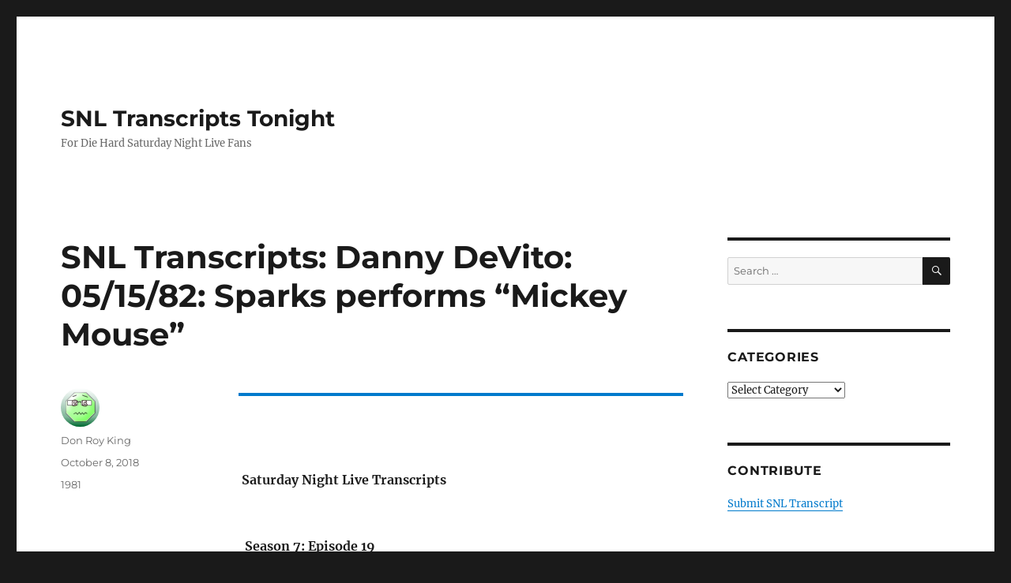

--- FILE ---
content_type: text/html; charset=UTF-8
request_url: https://snltranscripts.jt.org/81/81smusic1.phtml
body_size: 16658
content:
<!DOCTYPE html>
<html lang="en-US" prefix="og: https://ogp.me/ns#" class="no-js">
<head><meta charset="UTF-8"><script>if(navigator.userAgent.match(/MSIE|Internet Explorer/i)||navigator.userAgent.match(/Trident\/7\..*?rv:11/i)){var href=document.location.href;if(!href.match(/[?&]nowprocket/)){if(href.indexOf("?")==-1){if(href.indexOf("#")==-1){document.location.href=href+"?nowprocket=1"}else{document.location.href=href.replace("#","?nowprocket=1#")}}else{if(href.indexOf("#")==-1){document.location.href=href+"&nowprocket=1"}else{document.location.href=href.replace("#","&nowprocket=1#")}}}}</script><script>class RocketLazyLoadScripts{constructor(){this.v="1.2.3",this.triggerEvents=["keydown","mousedown","mousemove","touchmove","touchstart","touchend","wheel"],this.userEventHandler=this._triggerListener.bind(this),this.touchStartHandler=this._onTouchStart.bind(this),this.touchMoveHandler=this._onTouchMove.bind(this),this.touchEndHandler=this._onTouchEnd.bind(this),this.clickHandler=this._onClick.bind(this),this.interceptedClicks=[],window.addEventListener("pageshow",t=>{this.persisted=t.persisted}),window.addEventListener("DOMContentLoaded",()=>{this._preconnect3rdParties()}),this.delayedScripts={normal:[],async:[],defer:[]},this.trash=[],this.allJQueries=[]}_addUserInteractionListener(t){if(document.hidden){t._triggerListener();return}this.triggerEvents.forEach(e=>window.addEventListener(e,t.userEventHandler,{passive:!0})),window.addEventListener("touchstart",t.touchStartHandler,{passive:!0}),window.addEventListener("mousedown",t.touchStartHandler),document.addEventListener("visibilitychange",t.userEventHandler)}_removeUserInteractionListener(){this.triggerEvents.forEach(t=>window.removeEventListener(t,this.userEventHandler,{passive:!0})),document.removeEventListener("visibilitychange",this.userEventHandler)}_onTouchStart(t){"HTML"!==t.target.tagName&&(window.addEventListener("touchend",this.touchEndHandler),window.addEventListener("mouseup",this.touchEndHandler),window.addEventListener("touchmove",this.touchMoveHandler,{passive:!0}),window.addEventListener("mousemove",this.touchMoveHandler),t.target.addEventListener("click",this.clickHandler),this._renameDOMAttribute(t.target,"onclick","rocket-onclick"),this._pendingClickStarted())}_onTouchMove(t){window.removeEventListener("touchend",this.touchEndHandler),window.removeEventListener("mouseup",this.touchEndHandler),window.removeEventListener("touchmove",this.touchMoveHandler,{passive:!0}),window.removeEventListener("mousemove",this.touchMoveHandler),t.target.removeEventListener("click",this.clickHandler),this._renameDOMAttribute(t.target,"rocket-onclick","onclick"),this._pendingClickFinished()}_onTouchEnd(t){window.removeEventListener("touchend",this.touchEndHandler),window.removeEventListener("mouseup",this.touchEndHandler),window.removeEventListener("touchmove",this.touchMoveHandler,{passive:!0}),window.removeEventListener("mousemove",this.touchMoveHandler)}_onClick(t){t.target.removeEventListener("click",this.clickHandler),this._renameDOMAttribute(t.target,"rocket-onclick","onclick"),this.interceptedClicks.push(t),t.preventDefault(),t.stopPropagation(),t.stopImmediatePropagation(),this._pendingClickFinished()}_replayClicks(){window.removeEventListener("touchstart",this.touchStartHandler,{passive:!0}),window.removeEventListener("mousedown",this.touchStartHandler),this.interceptedClicks.forEach(t=>{t.target.dispatchEvent(new MouseEvent("click",{view:t.view,bubbles:!0,cancelable:!0}))})}_waitForPendingClicks(){return new Promise(t=>{this._isClickPending?this._pendingClickFinished=t:t()})}_pendingClickStarted(){this._isClickPending=!0}_pendingClickFinished(){this._isClickPending=!1}_renameDOMAttribute(t,e,r){t.hasAttribute&&t.hasAttribute(e)&&(event.target.setAttribute(r,event.target.getAttribute(e)),event.target.removeAttribute(e))}_triggerListener(){this._removeUserInteractionListener(this),"loading"===document.readyState?document.addEventListener("DOMContentLoaded",this._loadEverythingNow.bind(this)):this._loadEverythingNow()}_preconnect3rdParties(){let t=[];document.querySelectorAll("script[type=rocketlazyloadscript]").forEach(e=>{if(e.hasAttribute("src")){let r=new URL(e.src).origin;r!==location.origin&&t.push({src:r,crossOrigin:e.crossOrigin||"module"===e.getAttribute("data-rocket-type")})}}),t=[...new Map(t.map(t=>[JSON.stringify(t),t])).values()],this._batchInjectResourceHints(t,"preconnect")}async _loadEverythingNow(){this.lastBreath=Date.now(),this._delayEventListeners(this),this._delayJQueryReady(this),this._handleDocumentWrite(),this._registerAllDelayedScripts(),this._preloadAllScripts(),await this._loadScriptsFromList(this.delayedScripts.normal),await this._loadScriptsFromList(this.delayedScripts.defer),await this._loadScriptsFromList(this.delayedScripts.async);try{await this._triggerDOMContentLoaded(),await this._triggerWindowLoad()}catch(t){console.error(t)}window.dispatchEvent(new Event("rocket-allScriptsLoaded")),this._waitForPendingClicks().then(()=>{this._replayClicks()}),this._emptyTrash()}_registerAllDelayedScripts(){document.querySelectorAll("script[type=rocketlazyloadscript]").forEach(t=>{t.hasAttribute("data-rocket-src")?t.hasAttribute("async")&&!1!==t.async?this.delayedScripts.async.push(t):t.hasAttribute("defer")&&!1!==t.defer||"module"===t.getAttribute("data-rocket-type")?this.delayedScripts.defer.push(t):this.delayedScripts.normal.push(t):this.delayedScripts.normal.push(t)})}async _transformScript(t){return new Promise((await this._littleBreath(),navigator.userAgent.indexOf("Firefox/")>0||""===navigator.vendor)?e=>{let r=document.createElement("script");[...t.attributes].forEach(t=>{let e=t.nodeName;"type"!==e&&("data-rocket-type"===e&&(e="type"),"data-rocket-src"===e&&(e="src"),r.setAttribute(e,t.nodeValue))}),t.text&&(r.text=t.text),r.hasAttribute("src")?(r.addEventListener("load",e),r.addEventListener("error",e)):(r.text=t.text,e());try{t.parentNode.replaceChild(r,t)}catch(i){e()}}:async e=>{function r(){t.setAttribute("data-rocket-status","failed"),e()}try{let i=t.getAttribute("data-rocket-type"),n=t.getAttribute("data-rocket-src");t.text,i?(t.type=i,t.removeAttribute("data-rocket-type")):t.removeAttribute("type"),t.addEventListener("load",function r(){t.setAttribute("data-rocket-status","executed"),e()}),t.addEventListener("error",r),n?(t.removeAttribute("data-rocket-src"),t.src=n):t.src="data:text/javascript;base64,"+window.btoa(unescape(encodeURIComponent(t.text)))}catch(s){r()}})}async _loadScriptsFromList(t){let e=t.shift();return e&&e.isConnected?(await this._transformScript(e),this._loadScriptsFromList(t)):Promise.resolve()}_preloadAllScripts(){this._batchInjectResourceHints([...this.delayedScripts.normal,...this.delayedScripts.defer,...this.delayedScripts.async],"preload")}_batchInjectResourceHints(t,e){var r=document.createDocumentFragment();t.forEach(t=>{let i=t.getAttribute&&t.getAttribute("data-rocket-src")||t.src;if(i){let n=document.createElement("link");n.href=i,n.rel=e,"preconnect"!==e&&(n.as="script"),t.getAttribute&&"module"===t.getAttribute("data-rocket-type")&&(n.crossOrigin=!0),t.crossOrigin&&(n.crossOrigin=t.crossOrigin),t.integrity&&(n.integrity=t.integrity),r.appendChild(n),this.trash.push(n)}}),document.head.appendChild(r)}_delayEventListeners(t){let e={};function r(t,r){!function t(r){!e[r]&&(e[r]={originalFunctions:{add:r.addEventListener,remove:r.removeEventListener},eventsToRewrite:[]},r.addEventListener=function(){arguments[0]=i(arguments[0]),e[r].originalFunctions.add.apply(r,arguments)},r.removeEventListener=function(){arguments[0]=i(arguments[0]),e[r].originalFunctions.remove.apply(r,arguments)});function i(t){return e[r].eventsToRewrite.indexOf(t)>=0?"rocket-"+t:t}}(t),e[t].eventsToRewrite.push(r)}function i(t,e){let r=t[e];Object.defineProperty(t,e,{get:()=>r||function(){},set(i){t["rocket"+e]=r=i}})}r(document,"DOMContentLoaded"),r(window,"DOMContentLoaded"),r(window,"load"),r(window,"pageshow"),r(document,"readystatechange"),i(document,"onreadystatechange"),i(window,"onload"),i(window,"onpageshow")}_delayJQueryReady(t){let e;function r(r){if(r&&r.fn&&!t.allJQueries.includes(r)){r.fn.ready=r.fn.init.prototype.ready=function(e){return t.domReadyFired?e.bind(document)(r):document.addEventListener("rocket-DOMContentLoaded",()=>e.bind(document)(r)),r([])};let i=r.fn.on;r.fn.on=r.fn.init.prototype.on=function(){if(this[0]===window){function t(t){return t.split(" ").map(t=>"load"===t||0===t.indexOf("load.")?"rocket-jquery-load":t).join(" ")}"string"==typeof arguments[0]||arguments[0]instanceof String?arguments[0]=t(arguments[0]):"object"==typeof arguments[0]&&Object.keys(arguments[0]).forEach(e=>{let r=arguments[0][e];delete arguments[0][e],arguments[0][t(e)]=r})}return i.apply(this,arguments),this},t.allJQueries.push(r)}e=r}r(window.jQuery),Object.defineProperty(window,"jQuery",{get:()=>e,set(t){r(t)}})}async _triggerDOMContentLoaded(){this.domReadyFired=!0,await this._littleBreath(),document.dispatchEvent(new Event("rocket-DOMContentLoaded")),await this._littleBreath(),window.dispatchEvent(new Event("rocket-DOMContentLoaded")),await this._littleBreath(),document.dispatchEvent(new Event("rocket-readystatechange")),await this._littleBreath(),document.rocketonreadystatechange&&document.rocketonreadystatechange()}async _triggerWindowLoad(){await this._littleBreath(),window.dispatchEvent(new Event("rocket-load")),await this._littleBreath(),window.rocketonload&&window.rocketonload(),await this._littleBreath(),this.allJQueries.forEach(t=>t(window).trigger("rocket-jquery-load")),await this._littleBreath();let t=new Event("rocket-pageshow");t.persisted=this.persisted,window.dispatchEvent(t),await this._littleBreath(),window.rocketonpageshow&&window.rocketonpageshow({persisted:this.persisted})}_handleDocumentWrite(){let t=new Map;document.write=document.writeln=function(e){let r=document.currentScript;r||console.error("WPRocket unable to document.write this: "+e);let i=document.createRange(),n=r.parentElement,s=t.get(r);void 0===s&&(s=r.nextSibling,t.set(r,s));let a=document.createDocumentFragment();i.setStart(a,0),a.appendChild(i.createContextualFragment(e)),n.insertBefore(a,s)}}async _littleBreath(){Date.now()-this.lastBreath>45&&(await this._requestAnimFrame(),this.lastBreath=Date.now())}async _requestAnimFrame(){return document.hidden?new Promise(t=>setTimeout(t)):new Promise(t=>requestAnimationFrame(t))}_emptyTrash(){this.trash.forEach(t=>t.remove())}static run(){let t=new RocketLazyLoadScripts;t._addUserInteractionListener(t)}}RocketLazyLoadScripts.run();</script>
	
	<meta name="viewport" content="width=device-width, initial-scale=1.0">
	<link rel="profile" href="https://gmpg.org/xfn/11">
		<link rel="pingback" href="https://snltranscripts.jt.org/xmlrpc.php">
		<script type="rocketlazyloadscript">
(function(html){html.className = html.className.replace(/\bno-js\b/,'js')})(document.documentElement);
//# sourceURL=twentysixteen_javascript_detection
</script>
	<style>img:is([sizes="auto" i], [sizes^="auto," i]) { contain-intrinsic-size: 3000px 1500px }</style>
	
<!-- Search Engine Optimization by Rank Math PRO - https://rankmath.com/ -->
<title>SNL Transcripts: Danny DeVito: 05/15/82: Sparks performs &quot;Mickey Mouse&quot; - SNL Transcripts Tonight</title><link rel="stylesheet" href="https://snltranscripts.jt.org/wp-content/cache/min/1/0885fe3fd95daeb1e1be446c8889a4c0.css" media="all" data-minify="1" />
<meta name="description" content=" Saturday Night Live Transcripts  Season 7: Episode 19"/>
<meta name="robots" content="follow, index, max-snippet:-1, max-video-preview:-1, max-image-preview:large"/>
<link rel="canonical" href="https://snltranscripts.jt.org/81/81smusic1.phtml" />
<meta property="og:locale" content="en_US" />
<meta property="og:type" content="article" />
<meta property="og:title" content="SNL Transcripts: Danny DeVito: 05/15/82: Sparks performs &quot;Mickey Mouse&quot; - SNL Transcripts Tonight" />
<meta property="og:description" content=" Saturday Night Live Transcripts  Season 7: Episode 19" />
<meta property="og:url" content="https://snltranscripts.jt.org/81/81smusic1.phtml" />
<meta property="og:site_name" content="SNL Transcripts Tonight" />
<meta property="article:section" content="1981" />
<meta property="og:updated_time" content="2019-01-03T05:18:09+00:00" />
<meta property="article:published_time" content="2018-10-08T01:50:45+00:00" />
<meta property="article:modified_time" content="2019-01-03T05:18:09+00:00" />
<meta name="twitter:card" content="summary_large_image" />
<meta name="twitter:title" content="SNL Transcripts: Danny DeVito: 05/15/82: Sparks performs &quot;Mickey Mouse&quot; - SNL Transcripts Tonight" />
<meta name="twitter:description" content=" Saturday Night Live Transcripts  Season 7: Episode 19" />
<meta name="twitter:label1" content="Written by" />
<meta name="twitter:data1" content="Don Roy King" />
<meta name="twitter:label2" content="Time to read" />
<meta name="twitter:data2" content="2 minutes" />
<script type="application/ld+json" class="rank-math-schema-pro">{"@context":"https://schema.org","@graph":[{"@type":"Organization","@id":"https://snltranscripts.jt.org/#organization","name":"SNL Transcripts","url":"https://snltranscripts.jt.org"},{"@type":"WebSite","@id":"https://snltranscripts.jt.org/#website","url":"https://snltranscripts.jt.org","name":"SNL Transcripts","publisher":{"@id":"https://snltranscripts.jt.org/#organization"},"inLanguage":"en-US"},{"@type":"ImageObject","@id":"https://snltranscripts.jt.org/wp-content/uploads/2018/10/line-21.jpg","url":"https://snltranscripts.jt.org/wp-content/uploads/2018/10/line-21.jpg","width":"200","height":"200","inLanguage":"en-US"},{"@type":"BreadcrumbList","@id":"https://snltranscripts.jt.org/81/81smusic1.phtml#breadcrumb","itemListElement":[{"@type":"ListItem","position":"1","item":{"@id":"https://snltranscripts.jt.org","name":"Home"}},{"@type":"ListItem","position":"2","item":{"@id":"https://snltranscripts.jt.org/81/81smusic1.phtml","name":"SNL Transcripts: Danny DeVito: 05/15/82: Sparks performs &#8220;Mickey Mouse&#8221;"}}]},{"@type":"WebPage","@id":"https://snltranscripts.jt.org/81/81smusic1.phtml#webpage","url":"https://snltranscripts.jt.org/81/81smusic1.phtml","name":"SNL Transcripts: Danny DeVito: 05/15/82: Sparks performs &quot;Mickey Mouse&quot; - SNL Transcripts Tonight","datePublished":"2018-10-08T01:50:45+00:00","dateModified":"2019-01-03T05:18:09+00:00","isPartOf":{"@id":"https://snltranscripts.jt.org/#website"},"primaryImageOfPage":{"@id":"https://snltranscripts.jt.org/wp-content/uploads/2018/10/line-21.jpg"},"inLanguage":"en-US","breadcrumb":{"@id":"https://snltranscripts.jt.org/81/81smusic1.phtml#breadcrumb"}},{"@type":"Person","@id":"https://snltranscripts.jt.org/author/jtranscripts","name":"Don Roy King","description":"Don Roy King is directing his fourteenth season of Saturday Night Live. That work has earned him nine Emmys and thirteen nominations. Additionally, he has been nominated for thirteen DGA Awards and won in 2014, 2016, 2017, 2018 and 2019.","url":"https://snltranscripts.jt.org/author/jtranscripts","image":{"@type":"ImageObject","@id":"https://secure.gravatar.com/avatar/a22ff44b75e0b9fd7bbdf65f631f0f9353b102dff007386d0453a80d636a35c4?s=96&amp;d=wavatar&amp;r=g","url":"https://secure.gravatar.com/avatar/a22ff44b75e0b9fd7bbdf65f631f0f9353b102dff007386d0453a80d636a35c4?s=96&amp;d=wavatar&amp;r=g","caption":"Don Roy King","inLanguage":"en-US"},"worksFor":{"@id":"https://snltranscripts.jt.org/#organization"}},{"@type":"BlogPosting","headline":"SNL Transcripts: Danny DeVito: 05/15/82: Sparks performs &quot;Mickey Mouse&quot; - SNL Transcripts Tonight","datePublished":"2018-10-08T01:50:45+00:00","dateModified":"2019-01-03T05:18:09+00:00","author":{"@id":"https://snltranscripts.jt.org/author/jtranscripts","name":"Don Roy King"},"publisher":{"@id":"https://snltranscripts.jt.org/#organization"},"description":"\u00a0Saturday Night Live Transcripts\u00a0 Season 7: Episode 19","name":"SNL Transcripts: Danny DeVito: 05/15/82: Sparks performs &quot;Mickey Mouse&quot; - SNL Transcripts Tonight","@id":"https://snltranscripts.jt.org/81/81smusic1.phtml#richSnippet","isPartOf":{"@id":"https://snltranscripts.jt.org/81/81smusic1.phtml#webpage"},"image":{"@id":"https://snltranscripts.jt.org/wp-content/uploads/2018/10/line-21.jpg"},"inLanguage":"en-US","mainEntityOfPage":{"@id":"https://snltranscripts.jt.org/81/81smusic1.phtml#webpage"}}]}</script>
<!-- /Rank Math WordPress SEO plugin -->


<link rel="alternate" type="application/rss+xml" title="SNL Transcripts Tonight &raquo; Feed" href="https://snltranscripts.jt.org/feed" />
<link rel="alternate" type="application/rss+xml" title="SNL Transcripts Tonight &raquo; Comments Feed" href="https://snltranscripts.jt.org/comments/feed" />
<link rel="alternate" type="application/rss+xml" title="SNL Transcripts Tonight &raquo; SNL Transcripts: Danny DeVito: 05/15/82: Sparks performs &#8220;Mickey Mouse&#8221; Comments Feed" href="https://snltranscripts.jt.org/81/81smusic1.phtml/feed" />
<style id='wp-emoji-styles-inline-css'>

	img.wp-smiley, img.emoji {
		display: inline !important;
		border: none !important;
		box-shadow: none !important;
		height: 1em !important;
		width: 1em !important;
		margin: 0 0.07em !important;
		vertical-align: -0.1em !important;
		background: none !important;
		padding: 0 !important;
	}
</style>

<style id='wp-block-library-theme-inline-css'>
.wp-block-audio :where(figcaption){color:#555;font-size:13px;text-align:center}.is-dark-theme .wp-block-audio :where(figcaption){color:#ffffffa6}.wp-block-audio{margin:0 0 1em}.wp-block-code{border:1px solid #ccc;border-radius:4px;font-family:Menlo,Consolas,monaco,monospace;padding:.8em 1em}.wp-block-embed :where(figcaption){color:#555;font-size:13px;text-align:center}.is-dark-theme .wp-block-embed :where(figcaption){color:#ffffffa6}.wp-block-embed{margin:0 0 1em}.blocks-gallery-caption{color:#555;font-size:13px;text-align:center}.is-dark-theme .blocks-gallery-caption{color:#ffffffa6}:root :where(.wp-block-image figcaption){color:#555;font-size:13px;text-align:center}.is-dark-theme :root :where(.wp-block-image figcaption){color:#ffffffa6}.wp-block-image{margin:0 0 1em}.wp-block-pullquote{border-bottom:4px solid;border-top:4px solid;color:currentColor;margin-bottom:1.75em}.wp-block-pullquote cite,.wp-block-pullquote footer,.wp-block-pullquote__citation{color:currentColor;font-size:.8125em;font-style:normal;text-transform:uppercase}.wp-block-quote{border-left:.25em solid;margin:0 0 1.75em;padding-left:1em}.wp-block-quote cite,.wp-block-quote footer{color:currentColor;font-size:.8125em;font-style:normal;position:relative}.wp-block-quote:where(.has-text-align-right){border-left:none;border-right:.25em solid;padding-left:0;padding-right:1em}.wp-block-quote:where(.has-text-align-center){border:none;padding-left:0}.wp-block-quote.is-large,.wp-block-quote.is-style-large,.wp-block-quote:where(.is-style-plain){border:none}.wp-block-search .wp-block-search__label{font-weight:700}.wp-block-search__button{border:1px solid #ccc;padding:.375em .625em}:where(.wp-block-group.has-background){padding:1.25em 2.375em}.wp-block-separator.has-css-opacity{opacity:.4}.wp-block-separator{border:none;border-bottom:2px solid;margin-left:auto;margin-right:auto}.wp-block-separator.has-alpha-channel-opacity{opacity:1}.wp-block-separator:not(.is-style-wide):not(.is-style-dots){width:100px}.wp-block-separator.has-background:not(.is-style-dots){border-bottom:none;height:1px}.wp-block-separator.has-background:not(.is-style-wide):not(.is-style-dots){height:2px}.wp-block-table{margin:0 0 1em}.wp-block-table td,.wp-block-table th{word-break:normal}.wp-block-table :where(figcaption){color:#555;font-size:13px;text-align:center}.is-dark-theme .wp-block-table :where(figcaption){color:#ffffffa6}.wp-block-video :where(figcaption){color:#555;font-size:13px;text-align:center}.is-dark-theme .wp-block-video :where(figcaption){color:#ffffffa6}.wp-block-video{margin:0 0 1em}:root :where(.wp-block-template-part.has-background){margin-bottom:0;margin-top:0;padding:1.25em 2.375em}
</style>
<style id='classic-theme-styles-inline-css'>
/*! This file is auto-generated */
.wp-block-button__link{color:#fff;background-color:#32373c;border-radius:9999px;box-shadow:none;text-decoration:none;padding:calc(.667em + 2px) calc(1.333em + 2px);font-size:1.125em}.wp-block-file__button{background:#32373c;color:#fff;text-decoration:none}
</style>
<style id='global-styles-inline-css'>
:root{--wp--preset--aspect-ratio--square: 1;--wp--preset--aspect-ratio--4-3: 4/3;--wp--preset--aspect-ratio--3-4: 3/4;--wp--preset--aspect-ratio--3-2: 3/2;--wp--preset--aspect-ratio--2-3: 2/3;--wp--preset--aspect-ratio--16-9: 16/9;--wp--preset--aspect-ratio--9-16: 9/16;--wp--preset--color--black: #000000;--wp--preset--color--cyan-bluish-gray: #abb8c3;--wp--preset--color--white: #fff;--wp--preset--color--pale-pink: #f78da7;--wp--preset--color--vivid-red: #cf2e2e;--wp--preset--color--luminous-vivid-orange: #ff6900;--wp--preset--color--luminous-vivid-amber: #fcb900;--wp--preset--color--light-green-cyan: #7bdcb5;--wp--preset--color--vivid-green-cyan: #00d084;--wp--preset--color--pale-cyan-blue: #8ed1fc;--wp--preset--color--vivid-cyan-blue: #0693e3;--wp--preset--color--vivid-purple: #9b51e0;--wp--preset--color--dark-gray: #1a1a1a;--wp--preset--color--medium-gray: #686868;--wp--preset--color--light-gray: #e5e5e5;--wp--preset--color--blue-gray: #4d545c;--wp--preset--color--bright-blue: #007acc;--wp--preset--color--light-blue: #9adffd;--wp--preset--color--dark-brown: #402b30;--wp--preset--color--medium-brown: #774e24;--wp--preset--color--dark-red: #640c1f;--wp--preset--color--bright-red: #ff675f;--wp--preset--color--yellow: #ffef8e;--wp--preset--gradient--vivid-cyan-blue-to-vivid-purple: linear-gradient(135deg,rgba(6,147,227,1) 0%,rgb(155,81,224) 100%);--wp--preset--gradient--light-green-cyan-to-vivid-green-cyan: linear-gradient(135deg,rgb(122,220,180) 0%,rgb(0,208,130) 100%);--wp--preset--gradient--luminous-vivid-amber-to-luminous-vivid-orange: linear-gradient(135deg,rgba(252,185,0,1) 0%,rgba(255,105,0,1) 100%);--wp--preset--gradient--luminous-vivid-orange-to-vivid-red: linear-gradient(135deg,rgba(255,105,0,1) 0%,rgb(207,46,46) 100%);--wp--preset--gradient--very-light-gray-to-cyan-bluish-gray: linear-gradient(135deg,rgb(238,238,238) 0%,rgb(169,184,195) 100%);--wp--preset--gradient--cool-to-warm-spectrum: linear-gradient(135deg,rgb(74,234,220) 0%,rgb(151,120,209) 20%,rgb(207,42,186) 40%,rgb(238,44,130) 60%,rgb(251,105,98) 80%,rgb(254,248,76) 100%);--wp--preset--gradient--blush-light-purple: linear-gradient(135deg,rgb(255,206,236) 0%,rgb(152,150,240) 100%);--wp--preset--gradient--blush-bordeaux: linear-gradient(135deg,rgb(254,205,165) 0%,rgb(254,45,45) 50%,rgb(107,0,62) 100%);--wp--preset--gradient--luminous-dusk: linear-gradient(135deg,rgb(255,203,112) 0%,rgb(199,81,192) 50%,rgb(65,88,208) 100%);--wp--preset--gradient--pale-ocean: linear-gradient(135deg,rgb(255,245,203) 0%,rgb(182,227,212) 50%,rgb(51,167,181) 100%);--wp--preset--gradient--electric-grass: linear-gradient(135deg,rgb(202,248,128) 0%,rgb(113,206,126) 100%);--wp--preset--gradient--midnight: linear-gradient(135deg,rgb(2,3,129) 0%,rgb(40,116,252) 100%);--wp--preset--font-size--small: 13px;--wp--preset--font-size--medium: 20px;--wp--preset--font-size--large: 36px;--wp--preset--font-size--x-large: 42px;--wp--preset--spacing--20: 0.44rem;--wp--preset--spacing--30: 0.67rem;--wp--preset--spacing--40: 1rem;--wp--preset--spacing--50: 1.5rem;--wp--preset--spacing--60: 2.25rem;--wp--preset--spacing--70: 3.38rem;--wp--preset--spacing--80: 5.06rem;--wp--preset--shadow--natural: 6px 6px 9px rgba(0, 0, 0, 0.2);--wp--preset--shadow--deep: 12px 12px 50px rgba(0, 0, 0, 0.4);--wp--preset--shadow--sharp: 6px 6px 0px rgba(0, 0, 0, 0.2);--wp--preset--shadow--outlined: 6px 6px 0px -3px rgba(255, 255, 255, 1), 6px 6px rgba(0, 0, 0, 1);--wp--preset--shadow--crisp: 6px 6px 0px rgba(0, 0, 0, 1);}:where(.is-layout-flex){gap: 0.5em;}:where(.is-layout-grid){gap: 0.5em;}body .is-layout-flex{display: flex;}.is-layout-flex{flex-wrap: wrap;align-items: center;}.is-layout-flex > :is(*, div){margin: 0;}body .is-layout-grid{display: grid;}.is-layout-grid > :is(*, div){margin: 0;}:where(.wp-block-columns.is-layout-flex){gap: 2em;}:where(.wp-block-columns.is-layout-grid){gap: 2em;}:where(.wp-block-post-template.is-layout-flex){gap: 1.25em;}:where(.wp-block-post-template.is-layout-grid){gap: 1.25em;}.has-black-color{color: var(--wp--preset--color--black) !important;}.has-cyan-bluish-gray-color{color: var(--wp--preset--color--cyan-bluish-gray) !important;}.has-white-color{color: var(--wp--preset--color--white) !important;}.has-pale-pink-color{color: var(--wp--preset--color--pale-pink) !important;}.has-vivid-red-color{color: var(--wp--preset--color--vivid-red) !important;}.has-luminous-vivid-orange-color{color: var(--wp--preset--color--luminous-vivid-orange) !important;}.has-luminous-vivid-amber-color{color: var(--wp--preset--color--luminous-vivid-amber) !important;}.has-light-green-cyan-color{color: var(--wp--preset--color--light-green-cyan) !important;}.has-vivid-green-cyan-color{color: var(--wp--preset--color--vivid-green-cyan) !important;}.has-pale-cyan-blue-color{color: var(--wp--preset--color--pale-cyan-blue) !important;}.has-vivid-cyan-blue-color{color: var(--wp--preset--color--vivid-cyan-blue) !important;}.has-vivid-purple-color{color: var(--wp--preset--color--vivid-purple) !important;}.has-black-background-color{background-color: var(--wp--preset--color--black) !important;}.has-cyan-bluish-gray-background-color{background-color: var(--wp--preset--color--cyan-bluish-gray) !important;}.has-white-background-color{background-color: var(--wp--preset--color--white) !important;}.has-pale-pink-background-color{background-color: var(--wp--preset--color--pale-pink) !important;}.has-vivid-red-background-color{background-color: var(--wp--preset--color--vivid-red) !important;}.has-luminous-vivid-orange-background-color{background-color: var(--wp--preset--color--luminous-vivid-orange) !important;}.has-luminous-vivid-amber-background-color{background-color: var(--wp--preset--color--luminous-vivid-amber) !important;}.has-light-green-cyan-background-color{background-color: var(--wp--preset--color--light-green-cyan) !important;}.has-vivid-green-cyan-background-color{background-color: var(--wp--preset--color--vivid-green-cyan) !important;}.has-pale-cyan-blue-background-color{background-color: var(--wp--preset--color--pale-cyan-blue) !important;}.has-vivid-cyan-blue-background-color{background-color: var(--wp--preset--color--vivid-cyan-blue) !important;}.has-vivid-purple-background-color{background-color: var(--wp--preset--color--vivid-purple) !important;}.has-black-border-color{border-color: var(--wp--preset--color--black) !important;}.has-cyan-bluish-gray-border-color{border-color: var(--wp--preset--color--cyan-bluish-gray) !important;}.has-white-border-color{border-color: var(--wp--preset--color--white) !important;}.has-pale-pink-border-color{border-color: var(--wp--preset--color--pale-pink) !important;}.has-vivid-red-border-color{border-color: var(--wp--preset--color--vivid-red) !important;}.has-luminous-vivid-orange-border-color{border-color: var(--wp--preset--color--luminous-vivid-orange) !important;}.has-luminous-vivid-amber-border-color{border-color: var(--wp--preset--color--luminous-vivid-amber) !important;}.has-light-green-cyan-border-color{border-color: var(--wp--preset--color--light-green-cyan) !important;}.has-vivid-green-cyan-border-color{border-color: var(--wp--preset--color--vivid-green-cyan) !important;}.has-pale-cyan-blue-border-color{border-color: var(--wp--preset--color--pale-cyan-blue) !important;}.has-vivid-cyan-blue-border-color{border-color: var(--wp--preset--color--vivid-cyan-blue) !important;}.has-vivid-purple-border-color{border-color: var(--wp--preset--color--vivid-purple) !important;}.has-vivid-cyan-blue-to-vivid-purple-gradient-background{background: var(--wp--preset--gradient--vivid-cyan-blue-to-vivid-purple) !important;}.has-light-green-cyan-to-vivid-green-cyan-gradient-background{background: var(--wp--preset--gradient--light-green-cyan-to-vivid-green-cyan) !important;}.has-luminous-vivid-amber-to-luminous-vivid-orange-gradient-background{background: var(--wp--preset--gradient--luminous-vivid-amber-to-luminous-vivid-orange) !important;}.has-luminous-vivid-orange-to-vivid-red-gradient-background{background: var(--wp--preset--gradient--luminous-vivid-orange-to-vivid-red) !important;}.has-very-light-gray-to-cyan-bluish-gray-gradient-background{background: var(--wp--preset--gradient--very-light-gray-to-cyan-bluish-gray) !important;}.has-cool-to-warm-spectrum-gradient-background{background: var(--wp--preset--gradient--cool-to-warm-spectrum) !important;}.has-blush-light-purple-gradient-background{background: var(--wp--preset--gradient--blush-light-purple) !important;}.has-blush-bordeaux-gradient-background{background: var(--wp--preset--gradient--blush-bordeaux) !important;}.has-luminous-dusk-gradient-background{background: var(--wp--preset--gradient--luminous-dusk) !important;}.has-pale-ocean-gradient-background{background: var(--wp--preset--gradient--pale-ocean) !important;}.has-electric-grass-gradient-background{background: var(--wp--preset--gradient--electric-grass) !important;}.has-midnight-gradient-background{background: var(--wp--preset--gradient--midnight) !important;}.has-small-font-size{font-size: var(--wp--preset--font-size--small) !important;}.has-medium-font-size{font-size: var(--wp--preset--font-size--medium) !important;}.has-large-font-size{font-size: var(--wp--preset--font-size--large) !important;}.has-x-large-font-size{font-size: var(--wp--preset--font-size--x-large) !important;}
:where(.wp-block-post-template.is-layout-flex){gap: 1.25em;}:where(.wp-block-post-template.is-layout-grid){gap: 1.25em;}
:where(.wp-block-columns.is-layout-flex){gap: 2em;}:where(.wp-block-columns.is-layout-grid){gap: 2em;}
:root :where(.wp-block-pullquote){font-size: 1.5em;line-height: 1.6;}
</style>




<style id='rocket-lazyload-inline-css'>
.rll-youtube-player{position:relative;padding-bottom:56.23%;height:0;overflow:hidden;max-width:100%;}.rll-youtube-player:focus-within{outline: 2px solid currentColor;outline-offset: 5px;}.rll-youtube-player iframe{position:absolute;top:0;left:0;width:100%;height:100%;z-index:100;background:0 0}.rll-youtube-player img{bottom:0;display:block;left:0;margin:auto;max-width:100%;width:100%;position:absolute;right:0;top:0;border:none;height:auto;-webkit-transition:.4s all;-moz-transition:.4s all;transition:.4s all}.rll-youtube-player img:hover{-webkit-filter:brightness(75%)}.rll-youtube-player .play{height:100%;width:100%;left:0;top:0;position:absolute;background:url(https://snltranscripts.jt.org/wp-content/plugins/wp-rocket/assets/img/youtube.png) no-repeat center;background-color: transparent !important;cursor:pointer;border:none;}.wp-embed-responsive .wp-has-aspect-ratio .rll-youtube-player{position:absolute;padding-bottom:0;width:100%;height:100%;top:0;bottom:0;left:0;right:0}
</style>
<script type="rocketlazyloadscript" data-rocket-src="https://snltranscripts.jt.org/wp-includes/js/jquery/jquery.min.js?ver=3.7.1" id="jquery-core-js"></script>
<script type="rocketlazyloadscript" data-rocket-src="https://snltranscripts.jt.org/wp-includes/js/jquery/jquery-migrate.min.js?ver=3.4.1" id="jquery-migrate-js" defer></script>
<script id="twentysixteen-script-js-extra">
var screenReaderText = {"expand":"expand child menu","collapse":"collapse child menu"};
</script>
<script type="rocketlazyloadscript" data-minify="1" data-rocket-src="https://snltranscripts.jt.org/wp-content/cache/min/1/wp-content/themes/twentysixteen/js/functions.js?ver=1733621082" id="twentysixteen-script-js" defer data-wp-strategy="defer"></script>
<link rel="https://api.w.org/" href="https://snltranscripts.jt.org/wp-json/" /><link rel="alternate" title="JSON" type="application/json" href="https://snltranscripts.jt.org/wp-json/wp/v2/posts/21191" /><link rel="EditURI" type="application/rsd+xml" title="RSD" href="https://snltranscripts.jt.org/xmlrpc.php?rsd" />
<meta name="generator" content="WordPress 6.8.3" />
<link rel='shortlink' href='https://snltranscripts.jt.org/?p=21191' />
<link rel="alternate" title="oEmbed (JSON)" type="application/json+oembed" href="https://snltranscripts.jt.org/wp-json/oembed/1.0/embed?url=https%3A%2F%2Fsnltranscripts.jt.org%2F81%2F81smusic1.phtml" />
<link rel="alternate" title="oEmbed (XML)" type="text/xml+oembed" href="https://snltranscripts.jt.org/wp-json/oembed/1.0/embed?url=https%3A%2F%2Fsnltranscripts.jt.org%2F81%2F81smusic1.phtml&#038;format=xml" />
<noscript><style id="rocket-lazyload-nojs-css">.rll-youtube-player, [data-lazy-src]{display:none !important;}</style></noscript></head>

<body class="wp-singular post-template-default single single-post postid-21191 single-format-standard wp-embed-responsive wp-theme-twentysixteen group-blog">
<div id="page" class="site">
	<div class="site-inner">
		<a class="skip-link screen-reader-text" href="#content">
			Skip to content		</a>

		<header id="masthead" class="site-header">
			<div class="site-header-main">
				<div class="site-branding">
											<p class="site-title"><a href="https://snltranscripts.jt.org/" rel="home" >SNL Transcripts Tonight</a></p>
												<p class="site-description">For Die Hard Saturday Night Live Fans</p>
									</div><!-- .site-branding -->

							</div><!-- .site-header-main -->

					</header><!-- .site-header -->

		<div id="content" class="site-content">

<div id="primary" class="content-area">
	<main id="main" class="site-main">
		
<article id="post-21191" class="post-21191 post type-post status-publish format-standard hentry category-25">
	<header class="entry-header">
		<h1 class="entry-title">SNL Transcripts: Danny DeVito: 05/15/82: Sparks performs &#8220;Mickey Mouse&#8221;</h1>	</header><!-- .entry-header -->

	
	
	<div class="entry-content">
		<div class='code-block code-block-1' style='margin: 8px 0; clear: both;'>
<script type="rocketlazyloadscript" async data-rocket-src="https://pagead2.googlesyndication.com/pagead/js/adsbygoogle.js"></script>
<!-- snltranscripts -->
<ins class="adsbygoogle"
     style="display:block"
     data-ad-client="ca-pub-4611886520401719"
     data-ad-slot="7785022576"
     data-ad-format="auto"
     data-full-width-responsive="true"></ins>
<script type="rocketlazyloadscript">
     (adsbygoogle = window.adsbygoogle || []).push({});
</script></div>
<p>    <img decoding="async" src="data:image/svg+xml,%3Csvg%20xmlns='http://www.w3.org/2000/svg'%20viewBox='0%200%205%206'%3E%3C/svg%3E" width="5" height="6" data-lazy-src="space2.gif"/><noscript><img decoding="async" src="space2.gif" width="5" height="6"/></noscript><br />    <img decoding="async" src="data:image/svg+xml,%3Csvg%20xmlns='http://www.w3.org/2000/svg'%20viewBox='0%200%205%206'%3E%3C/svg%3E" width="5" height="6" data-lazy-src="space2.gif"/><noscript><img decoding="async" src="space2.gif" width="5" height="6"/></noscript><br /><img decoding="async" src="data:image/svg+xml,%3Csvg%20xmlns='http://www.w3.org/2000/svg'%20viewBox='0%200%205%203'%3E%3C/svg%3E" width="5" height="3" data-lazy-src="space2.gif"/><noscript><img decoding="async" src="space2.gif" width="5" height="3"/></noscript><br /> <b>Saturday Night Live Transcripts</b><br /><img decoding="async" src="data:image/svg+xml,%3Csvg%20xmlns='http://www.w3.org/2000/svg'%20viewBox='0%200%205%203'%3E%3C/svg%3E" width="5" height="3" data-lazy-src="space2.gif"/><noscript><img decoding="async" src="space2.gif" width="5" height="3"/></noscript><br /><img decoding="async" src="data:image/svg+xml,%3Csvg%20xmlns='http://www.w3.org/2000/svg'%20viewBox='0%200%205%203'%3E%3C/svg%3E" width="5" height="3" data-lazy-src="space2.gif"/><noscript><img decoding="async" src="space2.gif" width="5" height="3"/></noscript><br />  <b>Season 7: Episode 19</b><br /><img decoding="async" src="data:image/svg+xml,%3Csvg%20xmlns='http://www.w3.org/2000/svg'%20viewBox='0%200%205%203'%3E%3C/svg%3E" width="5" height="3" data-lazy-src="space2.gif"/><noscript><img decoding="async" src="space2.gif" width="5" height="3"/></noscript><br /><img decoding="async" src="data:image/svg+xml,%3Csvg%20xmlns='http://www.w3.org/2000/svg'%20viewBox='0%200%205%206'%3E%3C/svg%3E" width="5" height="6" data-lazy-src="space2.gif"/><noscript><img decoding="async" src="space2.gif" width="5" height="6"/></noscript><br /><img decoding="async" src="data:image/svg+xml,%3Csvg%20xmlns='http://www.w3.org/2000/svg'%20viewBox='0%200%20160%20120'%3E%3C/svg%3E" width="160" height="120" border="1" data-lazy-src="https://snltranscripts.jt.org/wp-content/uploads/2018/10/81smusic1.jpg"/><noscript><img decoding="async" src="https://snltranscripts.jt.org/wp-content/uploads/2018/10/81smusic1.jpg" width="160" height="120" border="1"/></noscript><img decoding="async" src="data:image/svg+xml,%3Csvg%20xmlns='http://www.w3.org/2000/svg'%20viewBox='0%200%205%206'%3E%3C/svg%3E" width="5" height="6" data-lazy-src="space2.gif"/><noscript><img decoding="async" src="space2.gif" width="5" height="6"/></noscript><br /><img decoding="async" src="data:image/svg+xml,%3Csvg%20xmlns='http://www.w3.org/2000/svg'%20viewBox='0%200%20160%20120'%3E%3C/svg%3E" width="160" height="120" border="1" data-lazy-src="https://snltranscripts.jt.org/wp-content/uploads/2018/10/81smusic2.jpg"/><noscript><img decoding="async" src="https://snltranscripts.jt.org/wp-content/uploads/2018/10/81smusic2.jpg" width="160" height="120" border="1"/></noscript><img decoding="async" src="data:image/svg+xml,%3Csvg%20xmlns='http://www.w3.org/2000/svg'%20viewBox='0%200%205%206'%3E%3C/svg%3E" width="5" height="6" data-lazy-src="space2.gif"/><noscript><img decoding="async" src="space2.gif" width="5" height="6"/></noscript><br /><img decoding="async" src="data:image/svg+xml,%3Csvg%20xmlns='http://www.w3.org/2000/svg'%20viewBox='0%200%20160%20120'%3E%3C/svg%3E" width="160" height="120" border="1" data-lazy-src="https://snltranscripts.jt.org/wp-content/uploads/2018/10/81smusic3.jpg"/><noscript><img decoding="async" src="https://snltranscripts.jt.org/wp-content/uploads/2018/10/81smusic3.jpg" width="160" height="120" border="1"/></noscript><img decoding="async" src="data:image/svg+xml,%3Csvg%20xmlns='http://www.w3.org/2000/svg'%20viewBox='0%200%205%206'%3E%3C/svg%3E" width="5" height="6" data-lazy-src="space2.gif"/><noscript><img decoding="async" src="space2.gif" width="5" height="6"/></noscript><br /><img decoding="async" src="data:image/svg+xml,%3Csvg%20xmlns='http://www.w3.org/2000/svg'%20viewBox='0%200%20160%20120'%3E%3C/svg%3E" width="160" height="120" border="1" data-lazy-src="https://snltranscripts.jt.org/wp-content/uploads/2018/10/81smusic4.jpg"/><noscript><img decoding="async" src="https://snltranscripts.jt.org/wp-content/uploads/2018/10/81smusic4.jpg" width="160" height="120" border="1"/></noscript><img decoding="async" src="data:image/svg+xml,%3Csvg%20xmlns='http://www.w3.org/2000/svg'%20viewBox='0%200%205%206'%3E%3C/svg%3E" width="5" height="6" data-lazy-src="space2.gif"/><noscript><img decoding="async" src="space2.gif" width="5" height="6"/></noscript><br /><img decoding="async" src="data:image/svg+xml,%3Csvg%20xmlns='http://www.w3.org/2000/svg'%20viewBox='0%200%20160%20120'%3E%3C/svg%3E" width="160" height="120" border="1" data-lazy-src="https://snltranscripts.jt.org/wp-content/uploads/2018/10/81smusic5.jpg"/><noscript><img decoding="async" src="https://snltranscripts.jt.org/wp-content/uploads/2018/10/81smusic5.jpg" width="160" height="120" border="1"/></noscript><img decoding="async" src="data:image/svg+xml,%3Csvg%20xmlns='http://www.w3.org/2000/svg'%20viewBox='0%200%205%206'%3E%3C/svg%3E" width="5" height="6" data-lazy-src="space2.gif"/><noscript><img decoding="async" src="space2.gif" width="5" height="6"/></noscript><br /><img decoding="async" src="data:image/svg+xml,%3Csvg%20xmlns='http://www.w3.org/2000/svg'%20viewBox='0%200%20160%20120'%3E%3C/svg%3E" width="160" height="120" border="1" data-lazy-src="https://snltranscripts.jt.org/wp-content/uploads/2018/10/81smusic6.jpg"/><noscript><img decoding="async" src="https://snltranscripts.jt.org/wp-content/uploads/2018/10/81smusic6.jpg" width="160" height="120" border="1"/></noscript><img decoding="async" src="data:image/svg+xml,%3Csvg%20xmlns='http://www.w3.org/2000/svg'%20viewBox='0%200%205%206'%3E%3C/svg%3E" width="5" height="6" data-lazy-src="space2.gif"/><noscript><img decoding="async" src="space2.gif" width="5" height="6"/></noscript></p>
<p><img decoding="async" src="data:image/svg+xml,%3Csvg%20xmlns='http://www.w3.org/2000/svg'%20viewBox='0%200%205%204'%3E%3C/svg%3E" width="5" height="4" data-lazy-src="space2.gif"/><noscript><img decoding="async" src="space2.gif" width="5" height="4"/></noscript></p>
<p><img decoding="async" src="data:image/svg+xml,%3Csvg%20xmlns='http://www.w3.org/2000/svg'%20viewBox='0%200%205%206'%3E%3C/svg%3E" width="5" height="6" data-lazy-src="space2.gif"/><noscript><img decoding="async" src="space2.gif" width="5" height="6"/></noscript><br /><a href="http://snltranscripts.jt.org/81/81s.phtml">81s: Danny DeVito / Sparks</a></p>
<p><b>Sparks performs &#8220;Mickey Mouse&#8221;</p>
<p>&#8230;..Danny DeVito<br />&#8230;..Sparks</b></p>
<p><img decoding="async" src="data:image/svg+xml,%3Csvg%20xmlns='http://www.w3.org/2000/svg'%20viewBox='0%200%20100%201'%3E%3C/svg%3E" width="100%" height="1" data-lazy-src="https://snltranscripts.jt.org/wp-content/uploads/2018/10/line-21.jpg"/><noscript><img decoding="async" src="https://snltranscripts.jt.org/wp-content/uploads/2018/10/line-21.jpg" width="100%" height="1"/></noscript></p>
<p><b>Danny DeVito</b>: And now, it&#8217;s my pleasure to introduce Ronald Mael of Sparks, with a few words about his first song.</p>
<p>[ pan over to Ronald Mael ]</p>
<p>The mouse is a member of the Rodent Family, distingushed from the rat in that it is smaller in size. [ DeVito frowns ] It usually measures six inches in length &#8212; approximately 15 centimeters &#8212; and weighs one ounce, which is, of course, approximately 28 grams. [ DeVito looks around at the rest of the band ] The mouse <i>is</i> responsible for much of the world&#8217;s pestulence <i>and</i> destruction. [ counting on his fingers ] When the mouse is not scaring women, eating saltine crackers from cupboards, or ingesting HUGE amounts of saccharine in laboratory experiments, the mouse <i>has</i> been known to enter the world of entertainment. [ DeVito flicks his tongue ] <i>One</i> such mouse&#8230; was named &#8220;Mickey.&#8221;</p><div class='code-block code-block-2' style='margin: 8px 0; clear: both;'>
<script type="rocketlazyloadscript" async data-rocket-src="https://pagead2.googlesyndication.com/pagead/js/adsbygoogle.js"></script>
<!-- snltranscripts -->
<ins class="adsbygoogle"
     style="display:block"
     data-ad-client="ca-pub-4611886520401719"
     data-ad-slot="7785022576"
     data-ad-format="auto"
     data-full-width-responsive="true"></ins>
<script type="rocketlazyloadscript">
     (adsbygoogle = window.adsbygoogle || []).push({});
</script></div>

<p>[ dissolve to the band ]</p>
<p><b>Russell Mael</b>: [ singing ]<br />&#8220;Can you raise both your hands and clap &#8217;em?<br />Can you say, &#8220;Sure, I&#8217;ll always try?&#8221;<br />Can you make friends among people and animals?</p>
<p>Basically, everything is easy<br />Give it a try, you&#8217;ll see I&#8217;m right<br />&#8216;Cause if a mouse can be special, well so can you.</p>
<p>And my name is Mickey Mouse<br />To my right is Minnie Mouse<br />And we own a little place in Disneyland, California.</p>
<p>Let&#8217;s have a party and be happy<br />We can invite my closest friends<br />We can ask Donald Duck, Pluto, and all the gang.</p>
<p>And my name is Mickey Mouse<br />To my right is Minnie Mouse<br />And we own a little place in Disneyland, California.</p><div class='code-block code-block-2' style='margin: 8px 0; clear: both;'>
<script type="rocketlazyloadscript" async data-rocket-src="https://pagead2.googlesyndication.com/pagead/js/adsbygoogle.js"></script>
<!-- snltranscripts -->
<ins class="adsbygoogle"
     style="display:block"
     data-ad-client="ca-pub-4611886520401719"
     data-ad-slot="7785022576"
     data-ad-format="auto"
     data-full-width-responsive="true"></ins>
<script type="rocketlazyloadscript">
     (adsbygoogle = window.adsbygoogle || []).push({});
</script></div>

<p>Well, you should try to smile, dear<br />Get yourself a pet deer.&#8221;</p>
<p>[ close-ups of the band members singing each individual animal&#8217;s name, including Ronald Mael smiling maniacally at the camera ]</p>
<p>&#8220;Dog!<br />Cat!<br />Bird!<br />Pig!<br />Lamb!<br />Horse!<br />Cow!<br />Fox!<br />Wolf!<br />Snake!<br />Ox!<br />Fish!<br />A goldfish!<br />Mouse!&#8221;</p>
<p>[ having stood motionless at his keyboard until now, Ronald Mael approaches the center of the stage and begins to breakdance on the floor, then wipes the dust from his pants leg and returns to his keyboard ]</p>
<p>&#8220;And my name is Mickey Mouse<br />To my right is Minnie Mouse<br />And we overlook a place in Disneyland, California.&#8221;</p>
<p>[ Ronald Mael stares uncomfortably into the camera, as Russell dances behind him ]</p><div class='code-block code-block-2' style='margin: 8px 0; clear: both;'>
<script type="rocketlazyloadscript" async data-rocket-src="https://pagead2.googlesyndication.com/pagead/js/adsbygoogle.js"></script>
<!-- snltranscripts -->
<ins class="adsbygoogle"
     style="display:block"
     data-ad-client="ca-pub-4611886520401719"
     data-ad-slot="7785022576"
     data-ad-format="auto"
     data-full-width-responsive="true"></ins>
<script type="rocketlazyloadscript">
     (adsbygoogle = window.adsbygoogle || []).push({});
</script></div>

<p>&#8220;Did you raise both your hands and clap &#8217;em?<br />Did you say, &#8220;Sure, I&#8217;ll always try&#8221;.<br />&#8216;Cause you look hesitant, wary, or am I wrong?</p>
<p>You can go off and be a loner<br />Maybe you can&#8217;t believe a mouse.<br />And if you feel the need, come back<br />I&#8217;m here! For! You!<br />And you!<br />I&#8217;m here! For! You!<br />And you!</p>
<p>And my name is Mickey Mouse<br />To my right is Minnie Mouse<br />And we overlook a place in Disneyland, California.</p>
<p>And my name is Mickey Mouse<br />To my right is Minnie Mouse<br />And we overlook a place in Disneyland, California.</p>
<p>And my name is Mickey Mouse<br />To my right is Minnie Mouse<br />And we overlook a place in Disneyland, California!&#8221;</p><div class='code-block code-block-2' style='margin: 8px 0; clear: both;'>
<script type="rocketlazyloadscript" async data-rocket-src="https://pagead2.googlesyndication.com/pagead/js/adsbygoogle.js"></script>
<!-- snltranscripts -->
<ins class="adsbygoogle"
     style="display:block"
     data-ad-client="ca-pub-4611886520401719"
     data-ad-slot="7785022576"
     data-ad-format="auto"
     data-full-width-responsive="true"></ins>
<script type="rocketlazyloadscript">
     (adsbygoogle = window.adsbygoogle || []).push({});
</script></div>

<p>[ Russell wraps his arm around Ronald and smiles at the camera ]</p>
<p>[ Ronald shrugs at the audience&#8217;s enthusastic response to their song ]</p>
<p></p>
<p><img decoding="async" src="data:image/svg+xml,%3Csvg%20xmlns='http://www.w3.org/2000/svg'%20viewBox='0%200%20100%201'%3E%3C/svg%3E" width="100%" height="1" data-lazy-src="https://snltranscripts.jt.org/wp-content/uploads/2018/10/line-21.jpg"/><noscript><img decoding="async" src="https://snltranscripts.jt.org/wp-content/uploads/2018/10/line-21.jpg" width="100%" height="1"/></noscript><a href="http://snltranscripts.jt.org">SNL Transcripts</a></p>
<p><a href="http://cabletelevisionbundles.s9.com/" rel="nofollow noopener" target="_blank">http://cabletelevisionbundles.s9.com/</a> | <a href="http://www.buycabletvdeals.net/" target="_blank" rel="noopener">Special Cable TV Promotions</a> | <a href="http://www.chartercabledeals.org/" rel="nofollow noopener" target="_blank">http://www.chartercabledeals.org/</a></p><div class='code-block code-block-2' style='margin: 8px 0; clear: both;'>
<script type="rocketlazyloadscript" async data-rocket-src="https://pagead2.googlesyndication.com/pagead/js/adsbygoogle.js"></script>
<!-- snltranscripts -->
<ins class="adsbygoogle"
     style="display:block"
     data-ad-client="ca-pub-4611886520401719"
     data-ad-slot="7785022576"
     data-ad-format="auto"
     data-full-width-responsive="true"></ins>
<script type="rocketlazyloadscript">
     (adsbygoogle = window.adsbygoogle || []).push({});
</script></div>

<!-- CONTENT END 1 -->

<div class="author-info">
	<div class="author-avatar">
		<img alt='' src="data:image/svg+xml,%3Csvg%20xmlns='http://www.w3.org/2000/svg'%20viewBox='0%200%2042%2042'%3E%3C/svg%3E" data-lazy-srcset='https://secure.gravatar.com/avatar/a22ff44b75e0b9fd7bbdf65f631f0f9353b102dff007386d0453a80d636a35c4?s=84&#038;d=wavatar&#038;r=g 2x' class='avatar avatar-42 photo' height='42' width='42' decoding='async' data-lazy-src="https://secure.gravatar.com/avatar/a22ff44b75e0b9fd7bbdf65f631f0f9353b102dff007386d0453a80d636a35c4?s=42&#038;d=wavatar&#038;r=g"/><noscript><img alt='' src='https://secure.gravatar.com/avatar/a22ff44b75e0b9fd7bbdf65f631f0f9353b102dff007386d0453a80d636a35c4?s=42&#038;d=wavatar&#038;r=g' srcset='https://secure.gravatar.com/avatar/a22ff44b75e0b9fd7bbdf65f631f0f9353b102dff007386d0453a80d636a35c4?s=84&#038;d=wavatar&#038;r=g 2x' class='avatar avatar-42 photo' height='42' width='42' decoding='async'/></noscript>	</div><!-- .author-avatar -->

	<div class="author-description">
		<h2 class="author-title"><span class="author-heading">Author:</span> Don Roy King</h2>

		<p class="author-bio">
			Don Roy King has directed fourteen seasons of Saturday Night Live. That work has earned him ten Emmys and fourteen nominations. Additionally, he has been nominated for fifteen DGA Awards and won in 2013, 2015, 2016, 2017, 2018, 2019, and 2020.			<a class="author-link" href="https://snltranscripts.jt.org/author/jtranscripts" rel="author">
				View all posts by Don Roy King			</a>
		</p><!-- .author-bio -->
	</div><!-- .author-description -->
</div><!-- .author-info -->
	</div><!-- .entry-content -->

	<footer class="entry-footer">
		<span class="byline"><img alt='' src="data:image/svg+xml,%3Csvg%20xmlns='http://www.w3.org/2000/svg'%20viewBox='0%200%2049%2049'%3E%3C/svg%3E" data-lazy-srcset='https://secure.gravatar.com/avatar/a22ff44b75e0b9fd7bbdf65f631f0f9353b102dff007386d0453a80d636a35c4?s=98&#038;d=wavatar&#038;r=g 2x' class='avatar avatar-49 photo' height='49' width='49' decoding='async' data-lazy-src="https://secure.gravatar.com/avatar/a22ff44b75e0b9fd7bbdf65f631f0f9353b102dff007386d0453a80d636a35c4?s=49&#038;d=wavatar&#038;r=g"/><noscript><img alt='' src='https://secure.gravatar.com/avatar/a22ff44b75e0b9fd7bbdf65f631f0f9353b102dff007386d0453a80d636a35c4?s=49&#038;d=wavatar&#038;r=g' srcset='https://secure.gravatar.com/avatar/a22ff44b75e0b9fd7bbdf65f631f0f9353b102dff007386d0453a80d636a35c4?s=98&#038;d=wavatar&#038;r=g 2x' class='avatar avatar-49 photo' height='49' width='49' decoding='async'/></noscript><span class="screen-reader-text">Author </span><span class="author vcard"><a class="url fn n" href="https://snltranscripts.jt.org/author/jtranscripts">Don Roy King</a></span></span><span class="posted-on"><span class="screen-reader-text">Posted on </span><a href="https://snltranscripts.jt.org/81/81smusic1.phtml" rel="bookmark"><time class="entry-date published" datetime="2018-10-08T01:50:45+00:00">October 8, 2018</time><time class="updated" datetime="2019-01-03T05:18:09+00:00">January 3, 2019</time></a></span><span class="cat-links"><span class="screen-reader-text">Categories </span><a href="https://snltranscripts.jt.org/category/81" rel="category tag">1981</a></span>			</footer><!-- .entry-footer -->
</article><!-- #post-21191 -->

<div id="comments" class="comments-area">

	
	
		<div id="respond" class="comment-respond">
		<h2 id="reply-title" class="comment-reply-title">Leave a Reply <small><a rel="nofollow" id="cancel-comment-reply-link" href="/81/81smusic1.phtml#respond" style="display:none;">Cancel reply</a></small></h2><p class="must-log-in">You must be <a href="https://snltranscripts.jt.org/bikram?redirect_to=https%3A%2F%2Fsnltranscripts.jt.org%2F81%2F81smusic1.phtml">logged in</a> to post a comment.</p>	</div><!-- #respond -->
	
</div><!-- .comments-area -->

	<nav class="navigation post-navigation" aria-label="Posts">
		<h2 class="screen-reader-text">Post navigation</h2>
		<div class="nav-links"><div class="nav-previous"><a href="https://snltranscripts.jt.org/81/81qinmate.phtml" rel="prev"><span class="meta-nav" aria-hidden="true">Previous</span> <span class="screen-reader-text">Previous post:</span> <span class="post-title">SNL Transcripts: Johnny Cash: 04/17/82: Frankie&#8217;s Last Wish</span></a></div><div class="nav-next"><a href="https://snltranscripts.jt.org/82/1982.phtml" rel="next"><span class="meta-nav" aria-hidden="true">Next</span> <span class="screen-reader-text">Next post:</span> <span class="post-title">Saturday Night Live: 1982-1983</span></a></div></div>
	</nav>
	</main><!-- .site-main -->

	<aside id="content-bottom-widgets" class="content-bottom-widgets">
			<div class="widget-area">
			<section id="text-2" class="widget widget_text">			<div class="textwidget"><p>Contact us @ <a href="mailto:jt@freeemail.biz">jt@freeemail.biz</a></p>
</div>
		</section>		</div><!-- .widget-area -->
	
	</aside><!-- .content-bottom-widgets -->

</div><!-- .content-area -->


	<aside id="secondary" class="sidebar widget-area">
		<section id="search-3" class="widget widget_search">
<form role="search" method="get" class="search-form" action="https://snltranscripts.jt.org/">
	<label>
		<span class="screen-reader-text">
			Search for:		</span>
		<input type="search" class="search-field" placeholder="Search &hellip;" value="" name="s" />
	</label>
	<button type="submit" class="search-submit"><span class="screen-reader-text">
		Search	</span></button>
</form>
</section><section id="categories-4" class="widget widget_categories"><h2 class="widget-title">Categories</h2><form action="https://snltranscripts.jt.org" method="get"><label class="screen-reader-text" for="cat">Categories</label><select  name='cat' id='cat' class='postform'>
	<option value='-1'>Select Category</option>
	<option class="level-0" value="19">1975&nbsp;&nbsp;(324)</option>
	<option class="level-0" value="20">1976&nbsp;&nbsp;(267)</option>
	<option class="level-0" value="21">1977&nbsp;&nbsp;(191)</option>
	<option class="level-0" value="22">1978&nbsp;&nbsp;(163)</option>
	<option class="level-0" value="23">1979&nbsp;&nbsp;(153)</option>
	<option class="level-0" value="24">1980&nbsp;&nbsp;(138)</option>
	<option class="level-0" value="25">1981&nbsp;&nbsp;(131)</option>
	<option class="level-0" value="26">1982&nbsp;&nbsp;(72)</option>
	<option class="level-0" value="27">1983&nbsp;&nbsp;(70)</option>
	<option class="level-0" value="28">1984&nbsp;&nbsp;(78)</option>
	<option class="level-0" value="29">1985&nbsp;&nbsp;(83)</option>
	<option class="level-0" value="30">1986&nbsp;&nbsp;(102)</option>
	<option class="level-0" value="31">1987&nbsp;&nbsp;(62)</option>
	<option class="level-0" value="32">1988&nbsp;&nbsp;(106)</option>
	<option class="level-0" value="33">1989&nbsp;&nbsp;(116)</option>
	<option class="level-0" value="34">1990&nbsp;&nbsp;(127)</option>
	<option class="level-0" value="35">1991&nbsp;&nbsp;(163)</option>
	<option class="level-0" value="36">1992&nbsp;&nbsp;(119)</option>
	<option class="level-0" value="37">1993&nbsp;&nbsp;(173)</option>
	<option class="level-0" value="38">1994&nbsp;&nbsp;(170)</option>
	<option class="level-0" value="39">1995&nbsp;&nbsp;(138)</option>
	<option class="level-0" value="40">1996&nbsp;&nbsp;(147)</option>
	<option class="level-0" value="41">1997&nbsp;&nbsp;(168)</option>
	<option class="level-0" value="42">1998&nbsp;&nbsp;(164)</option>
	<option class="level-0" value="43">1999&nbsp;&nbsp;(178)</option>
	<option class="level-0" value="2">2000&nbsp;&nbsp;(177)</option>
	<option class="level-0" value="3">2001&nbsp;&nbsp;(193)</option>
	<option class="level-0" value="4">2002&nbsp;&nbsp;(235)</option>
	<option class="level-0" value="5">2003&nbsp;&nbsp;(210)</option>
	<option class="level-0" value="6">2004&nbsp;&nbsp;(208)</option>
	<option class="level-0" value="7">2005&nbsp;&nbsp;(224)</option>
	<option class="level-0" value="8">2006&nbsp;&nbsp;(228)</option>
	<option class="level-0" value="9">2007&nbsp;&nbsp;(140)</option>
	<option class="level-0" value="10">2008&nbsp;&nbsp;(261)</option>
	<option class="level-0" value="11">2009&nbsp;&nbsp;(226)</option>
	<option class="level-0" value="12">2010&nbsp;&nbsp;(185)</option>
	<option class="level-0" value="13">2011&nbsp;&nbsp;(180)</option>
	<option class="level-0" value="14">2012&nbsp;&nbsp;(146)</option>
	<option class="level-0" value="15">2013&nbsp;&nbsp;(133)</option>
	<option class="level-0" value="16">2014&nbsp;&nbsp;(154)</option>
	<option class="level-0" value="17">2015&nbsp;&nbsp;(278)</option>
	<option class="level-0" value="18">2016&nbsp;&nbsp;(284)</option>
	<option class="level-0" value="46">2017&nbsp;&nbsp;(262)</option>
	<option class="level-0" value="47">2018&nbsp;&nbsp;(283)</option>
	<option class="level-0" value="122">2019&nbsp;&nbsp;(359)</option>
	<option class="level-0" value="2200">2020&nbsp;&nbsp;(243)</option>
	<option class="level-0" value="4746">2021&nbsp;&nbsp;(314)</option>
	<option class="level-0" value="5709">2022&nbsp;&nbsp;(279)</option>
	<option class="level-0" value="6347">2023&nbsp;&nbsp;(105)</option>
	<option class="level-0" value="44">Cast&nbsp;&nbsp;(119)</option>
	<option class="level-0" value="1">Uncategorized&nbsp;&nbsp;(50)</option>
</select>
</form><script type="rocketlazyloadscript">
(function() {
	var dropdown = document.getElementById( "cat" );
	function onCatChange() {
		if ( dropdown.options[ dropdown.selectedIndex ].value > 0 ) {
			dropdown.parentNode.submit();
		}
	}
	dropdown.onchange = onCatChange;
})();
</script>
</section><section id="custom_html-3" class="widget_text widget widget_custom_html"><h2 class="widget-title">Contribute</h2><div class="textwidget custom-html-widget"><a href="https://snltranscripts.jt.org/submit-a-transcript">Submit SNL Transcript</a></div></section><section id="block-2" class="widget widget_block widget_recent_entries"><ul class="wp-block-latest-posts__list wp-block-latest-posts"><li><a class="wp-block-latest-posts__post-title" href="https://snltranscripts.jt.org/2023/weekend-update-trump-claims-police-cried-at-his-arrest-biden-downplays-pentagon-documents-leak.phtml">Weekend Update Trump Claims Police Cried at His Arrest Biden Downplays Pentagon Documents Leak</a></li>
<li><a class="wp-block-latest-posts__post-title" href="https://snltranscripts.jt.org/2023/weekend-update-nyc-hires-firstever-rat-czar-rescuers-save-lost-hikers-on-mushrooms.phtml">Weekend Update NYC Hires FirstEver Rat Czar Rescuers Save Lost Hikers on Mushrooms</a></li>
<li><a class="wp-block-latest-posts__post-title" href="https://snltranscripts.jt.org/2023/weekend-update-molly-kearney-on-antilgbtq-bills-in-the-united-states.phtml">Weekend Update Molly Kearney on AntiLGBTQ Bills in the United States</a></li>
<li><a class="wp-block-latest-posts__post-title" href="https://snltranscripts.jt.org/2023/weekend-update-guru-genesis-fry-on-mental-health.phtml">Weekend Update Guru Genesis Fry on Mental Health</a></li>
<li><a class="wp-block-latest-posts__post-title" href="https://snltranscripts.jt.org/2023/weekend-update-funky-kong-on-the-super-mario-bros-movie.phtml">Weekend Update Funky Kong on The Super Mario Bros Movie</a></li>
</ul></section>	</aside><!-- .sidebar .widget-area -->

		</div><!-- .site-content -->

		<footer id="colophon" class="site-footer">
			
			
			<div class="site-info">
								<span class="site-title"><a href="https://snltranscripts.jt.org/" rel="home">SNL Transcripts Tonight</a></span>
								<a href="https://wordpress.org/" class="imprint">
					Proudly powered by WordPress				</a>
			</div><!-- .site-info -->
		</footer><!-- .site-footer -->
	</div><!-- .site-inner -->
</div><!-- .site -->

<script type="speculationrules">
{"prefetch":[{"source":"document","where":{"and":[{"href_matches":"\/*"},{"not":{"href_matches":["\/wp-*.php","\/wp-admin\/*","\/wp-content\/uploads\/*","\/wp-content\/*","\/wp-content\/plugins\/*","\/wp-content\/themes\/twentysixteen\/*","\/*\\?(.+)"]}},{"not":{"selector_matches":"a[rel~=\"nofollow\"]"}},{"not":{"selector_matches":".no-prefetch, .no-prefetch a"}}]},"eagerness":"conservative"}]}
</script>
<script type="rocketlazyloadscript" id="rocket-browser-checker-js-after">
"use strict";var _createClass=function(){function defineProperties(target,props){for(var i=0;i<props.length;i++){var descriptor=props[i];descriptor.enumerable=descriptor.enumerable||!1,descriptor.configurable=!0,"value"in descriptor&&(descriptor.writable=!0),Object.defineProperty(target,descriptor.key,descriptor)}}return function(Constructor,protoProps,staticProps){return protoProps&&defineProperties(Constructor.prototype,protoProps),staticProps&&defineProperties(Constructor,staticProps),Constructor}}();function _classCallCheck(instance,Constructor){if(!(instance instanceof Constructor))throw new TypeError("Cannot call a class as a function")}var RocketBrowserCompatibilityChecker=function(){function RocketBrowserCompatibilityChecker(options){_classCallCheck(this,RocketBrowserCompatibilityChecker),this.passiveSupported=!1,this._checkPassiveOption(this),this.options=!!this.passiveSupported&&options}return _createClass(RocketBrowserCompatibilityChecker,[{key:"_checkPassiveOption",value:function(self){try{var options={get passive(){return!(self.passiveSupported=!0)}};window.addEventListener("test",null,options),window.removeEventListener("test",null,options)}catch(err){self.passiveSupported=!1}}},{key:"initRequestIdleCallback",value:function(){!1 in window&&(window.requestIdleCallback=function(cb){var start=Date.now();return setTimeout(function(){cb({didTimeout:!1,timeRemaining:function(){return Math.max(0,50-(Date.now()-start))}})},1)}),!1 in window&&(window.cancelIdleCallback=function(id){return clearTimeout(id)})}},{key:"isDataSaverModeOn",value:function(){return"connection"in navigator&&!0===navigator.connection.saveData}},{key:"supportsLinkPrefetch",value:function(){var elem=document.createElement("link");return elem.relList&&elem.relList.supports&&elem.relList.supports("prefetch")&&window.IntersectionObserver&&"isIntersecting"in IntersectionObserverEntry.prototype}},{key:"isSlowConnection",value:function(){return"connection"in navigator&&"effectiveType"in navigator.connection&&("2g"===navigator.connection.effectiveType||"slow-2g"===navigator.connection.effectiveType)}}]),RocketBrowserCompatibilityChecker}();
</script>
<script id="rocket-preload-links-js-extra">
var RocketPreloadLinksConfig = {"excludeUris":"\/(?:.+\/)?feed(?:\/(?:.+\/?)?)?$|\/(?:.+\/)?embed\/|\/(index\\.php\/)?(.*)wp\\-json(\/.*|$)|\/refer\/|\/go\/|\/recommend\/|\/recommends\/","usesTrailingSlash":"","imageExt":"jpg|jpeg|gif|png|tiff|bmp|webp|avif|pdf|doc|docx|xls|xlsx|php","fileExt":"jpg|jpeg|gif|png|tiff|bmp|webp|avif|pdf|doc|docx|xls|xlsx|php|html|htm","siteUrl":"https:\/\/snltranscripts.jt.org","onHoverDelay":"100","rateThrottle":"3"};
</script>
<script type="rocketlazyloadscript" id="rocket-preload-links-js-after">
(function() {
"use strict";var r="function"==typeof Symbol&&"symbol"==typeof Symbol.iterator?function(e){return typeof e}:function(e){return e&&"function"==typeof Symbol&&e.constructor===Symbol&&e!==Symbol.prototype?"symbol":typeof e},e=function(){function i(e,t){for(var n=0;n<t.length;n++){var i=t[n];i.enumerable=i.enumerable||!1,i.configurable=!0,"value"in i&&(i.writable=!0),Object.defineProperty(e,i.key,i)}}return function(e,t,n){return t&&i(e.prototype,t),n&&i(e,n),e}}();function i(e,t){if(!(e instanceof t))throw new TypeError("Cannot call a class as a function")}var t=function(){function n(e,t){i(this,n),this.browser=e,this.config=t,this.options=this.browser.options,this.prefetched=new Set,this.eventTime=null,this.threshold=1111,this.numOnHover=0}return e(n,[{key:"init",value:function(){!this.browser.supportsLinkPrefetch()||this.browser.isDataSaverModeOn()||this.browser.isSlowConnection()||(this.regex={excludeUris:RegExp(this.config.excludeUris,"i"),images:RegExp(".("+this.config.imageExt+")$","i"),fileExt:RegExp(".("+this.config.fileExt+")$","i")},this._initListeners(this))}},{key:"_initListeners",value:function(e){-1<this.config.onHoverDelay&&document.addEventListener("mouseover",e.listener.bind(e),e.listenerOptions),document.addEventListener("mousedown",e.listener.bind(e),e.listenerOptions),document.addEventListener("touchstart",e.listener.bind(e),e.listenerOptions)}},{key:"listener",value:function(e){var t=e.target.closest("a"),n=this._prepareUrl(t);if(null!==n)switch(e.type){case"mousedown":case"touchstart":this._addPrefetchLink(n);break;case"mouseover":this._earlyPrefetch(t,n,"mouseout")}}},{key:"_earlyPrefetch",value:function(t,e,n){var i=this,r=setTimeout(function(){if(r=null,0===i.numOnHover)setTimeout(function(){return i.numOnHover=0},1e3);else if(i.numOnHover>i.config.rateThrottle)return;i.numOnHover++,i._addPrefetchLink(e)},this.config.onHoverDelay);t.addEventListener(n,function e(){t.removeEventListener(n,e,{passive:!0}),null!==r&&(clearTimeout(r),r=null)},{passive:!0})}},{key:"_addPrefetchLink",value:function(i){return this.prefetched.add(i.href),new Promise(function(e,t){var n=document.createElement("link");n.rel="prefetch",n.href=i.href,n.onload=e,n.onerror=t,document.head.appendChild(n)}).catch(function(){})}},{key:"_prepareUrl",value:function(e){if(null===e||"object"!==(void 0===e?"undefined":r(e))||!1 in e||-1===["http:","https:"].indexOf(e.protocol))return null;var t=e.href.substring(0,this.config.siteUrl.length),n=this._getPathname(e.href,t),i={original:e.href,protocol:e.protocol,origin:t,pathname:n,href:t+n};return this._isLinkOk(i)?i:null}},{key:"_getPathname",value:function(e,t){var n=t?e.substring(this.config.siteUrl.length):e;return n.startsWith("/")||(n="/"+n),this._shouldAddTrailingSlash(n)?n+"/":n}},{key:"_shouldAddTrailingSlash",value:function(e){return this.config.usesTrailingSlash&&!e.endsWith("/")&&!this.regex.fileExt.test(e)}},{key:"_isLinkOk",value:function(e){return null!==e&&"object"===(void 0===e?"undefined":r(e))&&(!this.prefetched.has(e.href)&&e.origin===this.config.siteUrl&&-1===e.href.indexOf("?")&&-1===e.href.indexOf("#")&&!this.regex.excludeUris.test(e.href)&&!this.regex.images.test(e.href))}}],[{key:"run",value:function(){"undefined"!=typeof RocketPreloadLinksConfig&&new n(new RocketBrowserCompatibilityChecker({capture:!0,passive:!0}),RocketPreloadLinksConfig).init()}}]),n}();t.run();
}());
</script>
<script type="rocketlazyloadscript" data-rocket-src="https://snltranscripts.jt.org/wp-includes/js/comment-reply.min.js?ver=6.8.3" id="comment-reply-js" async data-wp-strategy="async"></script>
<script>window.lazyLoadOptions=[{elements_selector:"img[data-lazy-src],.rocket-lazyload,iframe[data-lazy-src]",data_src:"lazy-src",data_srcset:"lazy-srcset",data_sizes:"lazy-sizes",class_loading:"lazyloading",class_loaded:"lazyloaded",threshold:300,callback_loaded:function(element){if(element.tagName==="IFRAME"&&element.dataset.rocketLazyload=="fitvidscompatible"){if(element.classList.contains("lazyloaded")){if(typeof window.jQuery!="undefined"){if(jQuery.fn.fitVids){jQuery(element).parent().fitVids()}}}}}},{elements_selector:".rocket-lazyload",data_src:"lazy-src",data_srcset:"lazy-srcset",data_sizes:"lazy-sizes",class_loading:"lazyloading",class_loaded:"lazyloaded",threshold:300,}];window.addEventListener('LazyLoad::Initialized',function(e){var lazyLoadInstance=e.detail.instance;if(window.MutationObserver){var observer=new MutationObserver(function(mutations){var image_count=0;var iframe_count=0;var rocketlazy_count=0;mutations.forEach(function(mutation){for(var i=0;i<mutation.addedNodes.length;i++){if(typeof mutation.addedNodes[i].getElementsByTagName!=='function'){continue}
if(typeof mutation.addedNodes[i].getElementsByClassName!=='function'){continue}
images=mutation.addedNodes[i].getElementsByTagName('img');is_image=mutation.addedNodes[i].tagName=="IMG";iframes=mutation.addedNodes[i].getElementsByTagName('iframe');is_iframe=mutation.addedNodes[i].tagName=="IFRAME";rocket_lazy=mutation.addedNodes[i].getElementsByClassName('rocket-lazyload');image_count+=images.length;iframe_count+=iframes.length;rocketlazy_count+=rocket_lazy.length;if(is_image){image_count+=1}
if(is_iframe){iframe_count+=1}}});if(image_count>0||iframe_count>0||rocketlazy_count>0){lazyLoadInstance.update()}});var b=document.getElementsByTagName("body")[0];var config={childList:!0,subtree:!0};observer.observe(b,config)}},!1)</script><script data-no-minify="1" async src="https://snltranscripts.jt.org/wp-content/plugins/wp-rocket/assets/js/lazyload/17.8.3/lazyload.min.js"></script><script>function lazyLoadThumb(e){var t='<img data-lazy-src="https://i.ytimg.com/vi/ID/hqdefault.jpg" alt="" width="480" height="360"><noscript><img src="https://i.ytimg.com/vi/ID/hqdefault.jpg" alt="" width="480" height="360"></noscript>',a='<button class="play" aria-label="play Youtube video"></button>';return t.replace("ID",e)+a}function lazyLoadYoutubeIframe(){var e=document.createElement("iframe"),t="ID?autoplay=1";t+=0===this.parentNode.dataset.query.length?'':'&'+this.parentNode.dataset.query;e.setAttribute("src",t.replace("ID",this.parentNode.dataset.src)),e.setAttribute("frameborder","0"),e.setAttribute("allowfullscreen","1"),e.setAttribute("allow", "accelerometer; autoplay; encrypted-media; gyroscope; picture-in-picture"),this.parentNode.parentNode.replaceChild(e,this.parentNode)}document.addEventListener("DOMContentLoaded",function(){var e,t,p,a=document.getElementsByClassName("rll-youtube-player");for(t=0;t<a.length;t++)e=document.createElement("div"),e.setAttribute("data-id",a[t].dataset.id),e.setAttribute("data-query", a[t].dataset.query),e.setAttribute("data-src", a[t].dataset.src),e.innerHTML=lazyLoadThumb(a[t].dataset.id),a[t].appendChild(e),p=e.querySelector('.play'),p.onclick=lazyLoadYoutubeIframe});</script></body>
</html>

<!-- This website is like a Rocket, isn't it? Performance optimized by WP Rocket. Learn more: https://wp-rocket.me -->